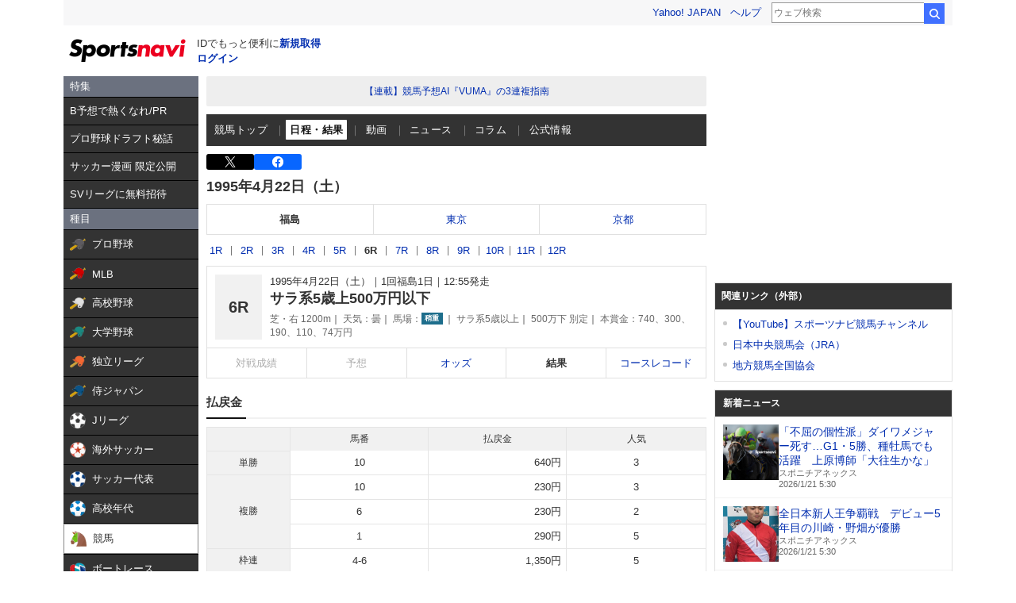

--- FILE ---
content_type: text/html; charset=utf-8
request_url: https://www.google.com/recaptcha/api2/aframe
body_size: 269
content:
<!DOCTYPE HTML><html><head><meta http-equiv="content-type" content="text/html; charset=UTF-8"></head><body><script nonce="ZWGjLY34a0A8-_1rNyfK6Q">/** Anti-fraud and anti-abuse applications only. See google.com/recaptcha */ try{var clients={'sodar':'https://pagead2.googlesyndication.com/pagead/sodar?'};window.addEventListener("message",function(a){try{if(a.source===window.parent){var b=JSON.parse(a.data);var c=clients[b['id']];if(c){var d=document.createElement('img');d.src=c+b['params']+'&rc='+(localStorage.getItem("rc::a")?sessionStorage.getItem("rc::b"):"");window.document.body.appendChild(d);sessionStorage.setItem("rc::e",parseInt(sessionStorage.getItem("rc::e")||0)+1);localStorage.setItem("rc::h",'1768942285514');}}}catch(b){}});window.parent.postMessage("_grecaptcha_ready", "*");}catch(b){}</script></body></html>